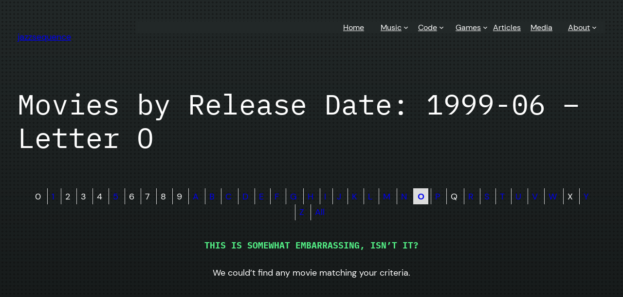

--- FILE ---
content_type: application/x-javascript
request_url: https://jazzsequence.com/wp-content/plugins/activitypub/build/reactions/view.js?ver=1fb302a91b9b62d50174
body_size: 1615
content:
import*as t from"@wordpress/interactivity";var e={d:(t,o)=>{for(var n in o)e.o(o,n)&&!e.o(t,n)&&Object.defineProperty(t,n,{enumerable:!0,get:o[n]})},o:(t,e)=>Object.prototype.hasOwnProperty.call(t,e)};const o=(n={getConfig:()=>t.getConfig,getContext:()=>t.getContext,getElement:()=>t.getElement,store:()=>t.store,withScope:()=>t.withScope},a={},e.d(a,n),a);var n,a;const{apiFetch:c}=window.wp;!function(){const{actions:t,callbacks:e}=(0,o.store)("activitypub/reactions",{actions:{openModal(t){const n=(0,o.getContext)();n.modal.isOpen=!0,n.modal.isCompact?setTimeout(e.positionModal,0):setTimeout((()=>{const t=document.getElementById(n.blockId);if(t){const o=t.querySelector(".activitypub-modal__frame");o&&e.trapFocus(o)}}),50),"function"==typeof e.onModalOpen&&e.onModalOpen(t)},closeModal(t){const n=(0,o.getContext)();n.modal.isOpen=!1;const a=(0,o.getElement)();if("actions.toggleModal"===a.ref.dataset["wpOn-Click"])a.ref.focus();else{const t=document.getElementById(n.blockId);if(t){const e=t.querySelector('[data-wp-on--click="actions.toggleModal"], [data-wp-on-async--click="actions.toggleModal"]');e&&e.focus()}}"function"==typeof e.onModalClose&&e.onModalClose(t)},toggleModal(e){const{modal:n}=(0,o.getContext)();n.isOpen?t.closeModal(e):t.openModal(e)}},callbacks:{_abortController:null,handleModalEffects(){const{modal:t}=(0,o.getContext)();if(t.isOpen&&!t.isCompact?document.body.classList.add("modal-open"):document.body.classList.remove("modal-open"),e._abortController&&(e._abortController.abort(),e._abortController=null),t.isOpen){e._abortController=new AbortController;const{signal:t}=e._abortController;document.addEventListener("keydown",e.documentKeydown,{signal:t}),document.addEventListener("click",e.documentClick,{signal:t})}},documentKeydown(e){const{modal:n}=(0,o.getContext)();n.isOpen&&"Escape"===e.key&&t.closeModal()},documentClick(e){const{blockId:n,modal:a}=(0,o.getContext)();if(!a.isOpen)return;const c=document.getElementById(n);if(!c)return;const l=c.querySelector('.wp-element-button[data-wp-on--click="actions.toggleModal"]');if(l&&(l===e.target||l.contains(e.target)))return;const s=c.querySelector(".activitypub-modal__frame");s&&!s.contains(e.target)&&t.closeModal()},positionModal(){const{blockId:t}=(0,o.getContext)(),e=document.getElementById(t);if(!e)return;const n=e.querySelector(".activitypub-modal__overlay");if(!n)return;n.style.top="",n.style.left="",n.style.right="",n.style.bottom="";const a=(0,o.getElement)().ref.getBoundingClientRect(),c=window.innerWidth,l=e.getBoundingClientRect();let s={top:a.bottom-l.top+8+"px",left:a.left-l.left-2+"px"};c-a.right<250&&(s.left="auto",s.right=l.right-a.right+"px"),Object.assign(n.style,s)},trapFocus(t){const e=t.querySelectorAll('a[href]:not([disabled]), button:not([disabled]), textarea:not([disabled]), input[type="text"]:not([disabled]):not([readonly]), input[type="radio"]:not([disabled]), input[type="checkbox"]:not([disabled]), select:not([disabled])'),o=e[0],n=e[e.length-1];o&&o.classList.contains("activitypub-modal__close")&&e.length>1?e[1].focus():o.focus(),t.addEventListener("keydown",(function(t){"Tab"!==t.key&&9!==t.keyCode||(t.shiftKey?document.activeElement===o&&(n.focus(),t.preventDefault()):document.activeElement===n&&(o.focus(),t.preventDefault()))}))}}})}();const{callbacks:l,state:s}=(0,o.store)("activitypub/reactions",{actions:{async fetchReactions(){const t=(0,o.getContext)(),{namespace:e}=(0,o.getConfig)();if(t.postId)try{t.reactions=await c({path:`/${e}/posts/${t.postId}/reactions`})}catch(t){console.error("Error fetching reactions:",t)}}},callbacks:{initReactions(){const t=new ResizeObserver((0,o.withScope)(l.calculateVisibleAvatars));return(0,o.getElement)().ref.querySelectorAll(".reaction-group").forEach((e=>{t.observe(e)})),()=>{t.disconnect()}},calculateVisibleAvatars(){const{postId:t}=(0,o.getContext)();(s.reactions&&s.reactions[t]?Object.keys(s.reactions[t]):[]).forEach((e=>{s.reactions?.[t][e]?.items?.length&&(0,o.getElement)().ref.querySelectorAll(`.reaction-group[data-reaction-type="${e}"]`).forEach((o=>{const n=o.querySelector(".reaction-label").offsetWidth||0,a=o.offsetWidth-n-12;let c=1;a>32&&(c+=Math.floor((a-32)/22));const l=s.reactions[t][e].items,i=Math.min(c,l.length),r=o.querySelector(".reaction-avatars");r&&r.querySelectorAll("li").forEach(((t,e)=>{e<i?t.removeAttribute("hidden"):t.setAttribute("hidden","hidden")}))}))}))},setDefaultAvatar(t){t.target.src=(0,o.getConfig)().defaultAvatarUrl},onModalOpen(){const t=(0,o.getContext)(),e=(0,o.getElement)().ref.dataset.reactionType;t.modal.items=s.reactions[t.postId][e].items}}});